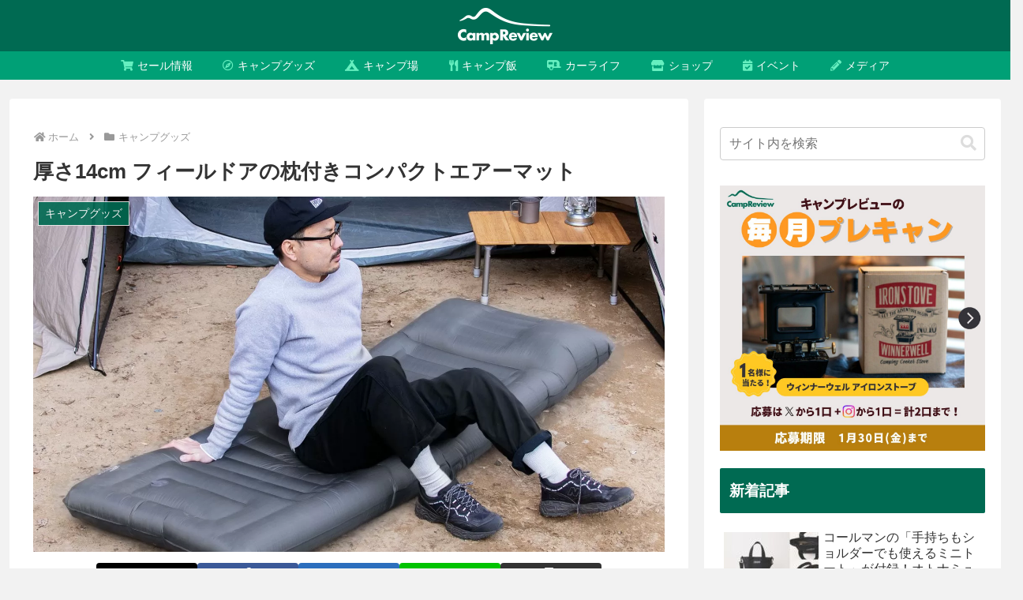

--- FILE ---
content_type: text/html; charset=utf-8
request_url: https://www.google.com/recaptcha/api2/aframe
body_size: 267
content:
<!DOCTYPE HTML><html><head><meta http-equiv="content-type" content="text/html; charset=UTF-8"></head><body><script nonce="3nMHEBDByYkakDc83weM0Q">/** Anti-fraud and anti-abuse applications only. See google.com/recaptcha */ try{var clients={'sodar':'https://pagead2.googlesyndication.com/pagead/sodar?'};window.addEventListener("message",function(a){try{if(a.source===window.parent){var b=JSON.parse(a.data);var c=clients[b['id']];if(c){var d=document.createElement('img');d.src=c+b['params']+'&rc='+(localStorage.getItem("rc::a")?sessionStorage.getItem("rc::b"):"");window.document.body.appendChild(d);sessionStorage.setItem("rc::e",parseInt(sessionStorage.getItem("rc::e")||0)+1);localStorage.setItem("rc::h",'1769906205544');}}}catch(b){}});window.parent.postMessage("_grecaptcha_ready", "*");}catch(b){}</script></body></html>

--- FILE ---
content_type: application/javascript; charset=utf-8;
request_url: https://dalc.valuecommerce.com/app3?p=886762748&_s=https%3A%2F%2Fcampreview.jp%2Ffieldoor-compact-air-mat-with-pillow%2F&vf=iVBORw0KGgoAAAANSUhEUgAAAAMAAAADCAYAAABWKLW%2FAAAAMElEQVQYV2NkFGP4n5GxgGFzUyID4x815v%2Fdt3kYmjs%2FMzBu5Or6H3ruHcMBjQ4GABz6D3qRK00hAAAAAElFTkSuQmCC
body_size: 2767
content:
vc_linkswitch_callback({"t":"697ea01d","r":"aX6gHQABA0UDhwEPCooERAqKC5Ymmw","ub":"aX6gHAAB%2FCYDhwEPCooCsQqKBth4xg%3D%3D","vcid":"IMc-ZTg0VApJi2hyDpKi3hZ2eqUqckXX4rTMxhxWa59qaIBx14sMHlGCebEIXU7bpPBAc4dQ9g-8IM-CL_33YA","vcpub":"0.066373","ssx.xebio-online.com":{"a":"2542200","m":"2801897","g":"a13a15168c"},"app-external-test-pc.staging.furunavi.com":{"a":"2773224","m":"3267352","g":"b2c15dbad8","sp":"utm_source%3Dvc%26utm_medium%3Daffiliate%26utm_campaign%3Dproduct_detail"},"www.omni7.jp":{"a":"2602201","m":"2993472","g":"ebef95038c"},"paypaystep.yahoo.co.jp":{"a":"2821580","m":"2201292","g":"e2a0cdbe8c"},"supersports.com":{"a":"2542200","m":"2801897","g":"a13a15168c"},"app.furunavi.jp":{"a":"2773224","m":"3267352","g":"b2c15dbad8","sp":"utm_source%3Dvc%26utm_medium%3Daffiliate%26utm_campaign%3Dproduct_detail"},"lohaco.yahoo.co.jp":{"a":"2686782","m":"2994932","g":"36476b8f8c"},"l":4,"7netshopping.jp":{"a":"2602201","m":"2993472","g":"ebef95038c"},"paypaymall.yahoo.co.jp":{"a":"2821580","m":"2201292","g":"e2a0cdbe8c"},"p":886762748,"www.columbiasports.co.jp":{"a":"2917989","m":"3331332","g":"0fe6c52f8c"},"lp.ankerjapan.com":{"a":"2811827","m":"3397687","g":"a204685a8c"},"bit.ly":{"a":"2773224","m":"3267352","g":"b2c15dbad8","sp":"utm_source%3Dvc%26utm_medium%3Daffiliate%26utm_campaign%3Dproduct_detail"},"s":3543209,"aandfstore.com":{"a":"2908088","m":"3721313","g":"47e6a2018c"},"fcf.furunavi.jp":{"a":"2773224","m":"3267352","g":"b2c15dbad8","sp":"utm_source%3Dvc%26utm_medium%3Daffiliate%26utm_campaign%3Dproduct_detail"},"mini-shopping.yahoo.co.jp":{"a":"2821580","m":"2201292","g":"e2a0cdbe8c"},"furunavi.jp":{"a":"2773224","m":"3267352","g":"b2c15dbad8","sp":"utm_source%3Dvc%26utm_medium%3Daffiliate%26utm_campaign%3Dproduct_detail"},"www.murauchi.co.jp":{"a":"2328301","m":"26","g":"ca20c57687"},"shopping.geocities.jp":{"a":"2821580","m":"2201292","g":"e2a0cdbe8c"},"gift.daiei.co.jp":{"a":"2831157","m":"2690745","g":"482101e38c"},"shopping.yahoo.co.jp":{"a":"2821580","m":"2201292","g":"e2a0cdbe8c"},"supersports.co.jp":{"a":"2542200","m":"2801897","g":"a13a15168c"},"approach.yahoo.co.jp":{"a":"2821580","m":"2201292","g":"e2a0cdbe8c"},"d1ys6hwpe74y8z.cloudfront.net":{"a":"2817906","m":"3414447","g":"89f469898c"},"furusatohonpo.jp":{"a":"2817906","m":"3414447","g":"89f469898c"},"external-test-pc.staging.furunavi.com":{"a":"2773224","m":"3267352","g":"b2c15dbad8","sp":"utm_source%3Dvc%26utm_medium%3Daffiliate%26utm_campaign%3Dproduct_detail"},"www.daiei.co.jp":{"a":"2831157","m":"2690745","g":"482101e38c"},"www.supersports.com":{"a":"2534212","m":"2801906","g":"fd383fed8c"},"www.ankerjapan.com":{"a":"2811827","m":"3397687","g":"a204685a8c"},"www.murauchi.com":{"a":"2328301","m":"26","g":"ca20c57687"},"lohaco.jp":{"a":"2686782","m":"2994932","g":"36476b8f8c"},"7net.omni7.jp":{"a":"2602201","m":"2993472","g":"ebef95038c"}})